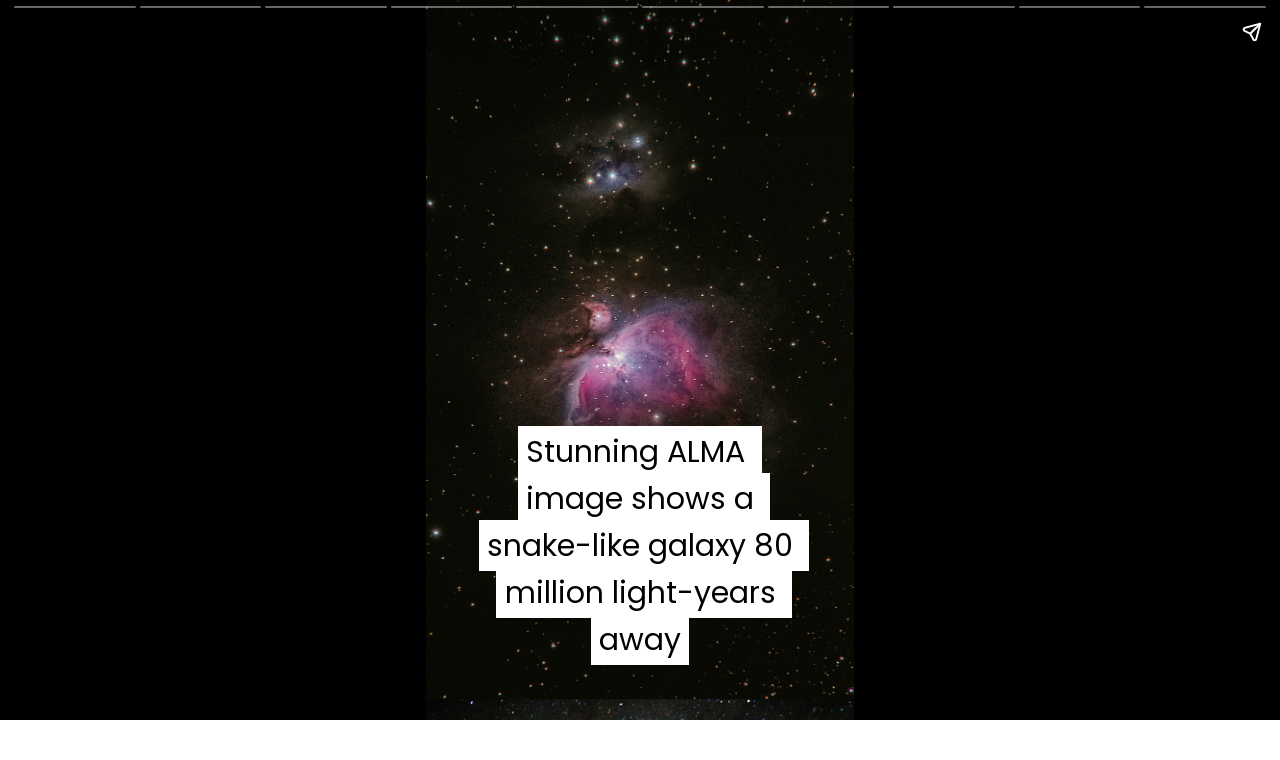

--- FILE ---
content_type: text/html; charset=utf-8
request_url: https://digitalbiriyani.com/web-stories/alma-image-shows-a-snake-like-galaxy-80-million-light-years-away/
body_size: 17296
content:
<!DOCTYPE html>
<html amp="" lang="en-US" transformed="self;v=1" i-amphtml-layout=""><head><meta charset="utf-8"><meta name="viewport" content="width=device-width,minimum-scale=1"><link rel="modulepreload" href="https://cdn.ampproject.org/v0.mjs" as="script" crossorigin="anonymous"><link rel="preconnect" href="https://cdn.ampproject.org"><link rel="preload" as="script" href="https://cdn.ampproject.org/v0/amp-story-1.0.js"><style amp-runtime="" i-amphtml-version="012512221826001">html{overflow-x:hidden!important}html.i-amphtml-fie{height:100%!important;width:100%!important}html:not([amp4ads]),html:not([amp4ads]) body{height:auto!important}html:not([amp4ads]) body{margin:0!important}body{-webkit-text-size-adjust:100%;-moz-text-size-adjust:100%;-ms-text-size-adjust:100%;text-size-adjust:100%}html.i-amphtml-singledoc.i-amphtml-embedded{-ms-touch-action:pan-y pinch-zoom;touch-action:pan-y pinch-zoom}html.i-amphtml-fie>body,html.i-amphtml-singledoc>body{overflow:visible!important}html.i-amphtml-fie:not(.i-amphtml-inabox)>body,html.i-amphtml-singledoc:not(.i-amphtml-inabox)>body{position:relative!important}html.i-amphtml-ios-embed-legacy>body{overflow-x:hidden!important;overflow-y:auto!important;position:absolute!important}html.i-amphtml-ios-embed{overflow-y:auto!important;position:static}#i-amphtml-wrapper{overflow-x:hidden!important;overflow-y:auto!important;position:absolute!important;top:0!important;left:0!important;right:0!important;bottom:0!important;margin:0!important;display:block!important}html.i-amphtml-ios-embed.i-amphtml-ios-overscroll,html.i-amphtml-ios-embed.i-amphtml-ios-overscroll>#i-amphtml-wrapper{-webkit-overflow-scrolling:touch!important}#i-amphtml-wrapper>body{position:relative!important;border-top:1px solid transparent!important}#i-amphtml-wrapper+body{visibility:visible}#i-amphtml-wrapper+body .i-amphtml-lightbox-element,#i-amphtml-wrapper+body[i-amphtml-lightbox]{visibility:hidden}#i-amphtml-wrapper+body[i-amphtml-lightbox] .i-amphtml-lightbox-element{visibility:visible}#i-amphtml-wrapper.i-amphtml-scroll-disabled,.i-amphtml-scroll-disabled{overflow-x:hidden!important;overflow-y:hidden!important}amp-instagram{padding:54px 0px 0px!important;background-color:#fff}amp-iframe iframe{box-sizing:border-box!important}[amp-access][amp-access-hide]{display:none}[subscriptions-dialog],body:not(.i-amphtml-subs-ready) [subscriptions-action],body:not(.i-amphtml-subs-ready) [subscriptions-section]{display:none!important}amp-experiment,amp-live-list>[update]{display:none}amp-list[resizable-children]>.i-amphtml-loading-container.amp-hidden{display:none!important}amp-list [fetch-error],amp-list[load-more] [load-more-button],amp-list[load-more] [load-more-end],amp-list[load-more] [load-more-failed],amp-list[load-more] [load-more-loading]{display:none}amp-list[diffable] div[role=list]{display:block}amp-story-page,amp-story[standalone]{min-height:1px!important;display:block!important;height:100%!important;margin:0!important;padding:0!important;overflow:hidden!important;width:100%!important}amp-story[standalone]{background-color:#000!important;position:relative!important}amp-story-page{background-color:#757575}amp-story .amp-active>div,amp-story .i-amphtml-loader-background{display:none!important}amp-story-page:not(:first-of-type):not([distance]):not([active]){transform:translateY(1000vh)!important}amp-autocomplete{position:relative!important;display:inline-block!important}amp-autocomplete>input,amp-autocomplete>textarea{padding:0.5rem;border:1px solid rgba(0,0,0,.33)}.i-amphtml-autocomplete-results,amp-autocomplete>input,amp-autocomplete>textarea{font-size:1rem;line-height:1.5rem}[amp-fx^=fly-in]{visibility:hidden}amp-script[nodom],amp-script[sandboxed]{position:fixed!important;top:0!important;width:1px!important;height:1px!important;overflow:hidden!important;visibility:hidden}
/*# sourceURL=/css/ampdoc.css*/[hidden]{display:none!important}.i-amphtml-element{display:inline-block}.i-amphtml-blurry-placeholder{transition:opacity 0.3s cubic-bezier(0.0,0.0,0.2,1)!important;pointer-events:none}[layout=nodisplay]:not(.i-amphtml-element){display:none!important}.i-amphtml-layout-fixed,[layout=fixed][width][height]:not(.i-amphtml-layout-fixed){display:inline-block;position:relative}.i-amphtml-layout-responsive,[layout=responsive][width][height]:not(.i-amphtml-layout-responsive),[width][height][heights]:not([layout]):not(.i-amphtml-layout-responsive),[width][height][sizes]:not(img):not([layout]):not(.i-amphtml-layout-responsive){display:block;position:relative}.i-amphtml-layout-intrinsic,[layout=intrinsic][width][height]:not(.i-amphtml-layout-intrinsic){display:inline-block;position:relative;max-width:100%}.i-amphtml-layout-intrinsic .i-amphtml-sizer{max-width:100%}.i-amphtml-intrinsic-sizer{max-width:100%;display:block!important}.i-amphtml-layout-container,.i-amphtml-layout-fixed-height,[layout=container],[layout=fixed-height][height]:not(.i-amphtml-layout-fixed-height){display:block;position:relative}.i-amphtml-layout-fill,.i-amphtml-layout-fill.i-amphtml-notbuilt,[layout=fill]:not(.i-amphtml-layout-fill),body noscript>*{display:block;overflow:hidden!important;position:absolute;top:0;left:0;bottom:0;right:0}body noscript>*{position:absolute!important;width:100%;height:100%;z-index:2}body noscript{display:inline!important}.i-amphtml-layout-flex-item,[layout=flex-item]:not(.i-amphtml-layout-flex-item){display:block;position:relative;-ms-flex:1 1 auto;flex:1 1 auto}.i-amphtml-layout-fluid{position:relative}.i-amphtml-layout-size-defined{overflow:hidden!important}.i-amphtml-layout-awaiting-size{position:absolute!important;top:auto!important;bottom:auto!important}i-amphtml-sizer{display:block!important}@supports (aspect-ratio:1/1){i-amphtml-sizer.i-amphtml-disable-ar{display:none!important}}.i-amphtml-blurry-placeholder,.i-amphtml-fill-content{display:block;height:0;max-height:100%;max-width:100%;min-height:100%;min-width:100%;width:0;margin:auto}.i-amphtml-layout-size-defined .i-amphtml-fill-content{position:absolute;top:0;left:0;bottom:0;right:0}.i-amphtml-replaced-content,.i-amphtml-screen-reader{padding:0!important;border:none!important}.i-amphtml-screen-reader{position:fixed!important;top:0px!important;left:0px!important;width:4px!important;height:4px!important;opacity:0!important;overflow:hidden!important;margin:0!important;display:block!important;visibility:visible!important}.i-amphtml-screen-reader~.i-amphtml-screen-reader{left:8px!important}.i-amphtml-screen-reader~.i-amphtml-screen-reader~.i-amphtml-screen-reader{left:12px!important}.i-amphtml-screen-reader~.i-amphtml-screen-reader~.i-amphtml-screen-reader~.i-amphtml-screen-reader{left:16px!important}.i-amphtml-unresolved{position:relative;overflow:hidden!important}.i-amphtml-select-disabled{-webkit-user-select:none!important;-ms-user-select:none!important;user-select:none!important}.i-amphtml-notbuilt,[layout]:not(.i-amphtml-element),[width][height][heights]:not([layout]):not(.i-amphtml-element),[width][height][sizes]:not(img):not([layout]):not(.i-amphtml-element){position:relative;overflow:hidden!important;color:transparent!important}.i-amphtml-notbuilt:not(.i-amphtml-layout-container)>*,[layout]:not([layout=container]):not(.i-amphtml-element)>*,[width][height][heights]:not([layout]):not(.i-amphtml-element)>*,[width][height][sizes]:not([layout]):not(.i-amphtml-element)>*{display:none}amp-img:not(.i-amphtml-element)[i-amphtml-ssr]>img.i-amphtml-fill-content{display:block}.i-amphtml-notbuilt:not(.i-amphtml-layout-container),[layout]:not([layout=container]):not(.i-amphtml-element),[width][height][heights]:not([layout]):not(.i-amphtml-element),[width][height][sizes]:not(img):not([layout]):not(.i-amphtml-element){color:transparent!important;line-height:0!important}.i-amphtml-ghost{visibility:hidden!important}.i-amphtml-element>[placeholder],[layout]:not(.i-amphtml-element)>[placeholder],[width][height][heights]:not([layout]):not(.i-amphtml-element)>[placeholder],[width][height][sizes]:not([layout]):not(.i-amphtml-element)>[placeholder]{display:block;line-height:normal}.i-amphtml-element>[placeholder].amp-hidden,.i-amphtml-element>[placeholder].hidden{visibility:hidden}.i-amphtml-element:not(.amp-notsupported)>[fallback],.i-amphtml-layout-container>[placeholder].amp-hidden,.i-amphtml-layout-container>[placeholder].hidden{display:none}.i-amphtml-layout-size-defined>[fallback],.i-amphtml-layout-size-defined>[placeholder]{position:absolute!important;top:0!important;left:0!important;right:0!important;bottom:0!important;z-index:1}amp-img[i-amphtml-ssr]:not(.i-amphtml-element)>[placeholder]{z-index:auto}.i-amphtml-notbuilt>[placeholder]{display:block!important}.i-amphtml-hidden-by-media-query{display:none!important}.i-amphtml-element-error{background:red!important;color:#fff!important;position:relative!important}.i-amphtml-element-error:before{content:attr(error-message)}i-amp-scroll-container,i-amphtml-scroll-container{position:absolute;top:0;left:0;right:0;bottom:0;display:block}i-amp-scroll-container.amp-active,i-amphtml-scroll-container.amp-active{overflow:auto;-webkit-overflow-scrolling:touch}.i-amphtml-loading-container{display:block!important;pointer-events:none;z-index:1}.i-amphtml-notbuilt>.i-amphtml-loading-container{display:block!important}.i-amphtml-loading-container.amp-hidden{visibility:hidden}.i-amphtml-element>[overflow]{cursor:pointer;position:relative;z-index:2;visibility:hidden;display:initial;line-height:normal}.i-amphtml-layout-size-defined>[overflow]{position:absolute}.i-amphtml-element>[overflow].amp-visible{visibility:visible}template{display:none!important}.amp-border-box,.amp-border-box *,.amp-border-box :after,.amp-border-box :before{box-sizing:border-box}amp-pixel{display:none!important}amp-analytics,amp-auto-ads,amp-story-auto-ads{position:fixed!important;top:0!important;width:1px!important;height:1px!important;overflow:hidden!important;visibility:hidden}amp-story{visibility:hidden!important}html.i-amphtml-fie>amp-analytics{position:initial!important}[visible-when-invalid]:not(.visible),form [submit-error],form [submit-success],form [submitting]{display:none}amp-accordion{display:block!important}@media (min-width:1px){:where(amp-accordion>section)>:first-child{margin:0;background-color:#efefef;padding-right:20px;border:1px solid #dfdfdf}:where(amp-accordion>section)>:last-child{margin:0}}amp-accordion>section{float:none!important}amp-accordion>section>*{float:none!important;display:block!important;overflow:hidden!important;position:relative!important}amp-accordion,amp-accordion>section{margin:0}amp-accordion:not(.i-amphtml-built)>section>:last-child{display:none!important}amp-accordion:not(.i-amphtml-built)>section[expanded]>:last-child{display:block!important}
/*# sourceURL=/css/ampshared.css*/</style><meta name="amp-story-generator-name" content="Web Stories for WordPress"><meta name="amp-story-generator-version" content="1.42.0"><meta name="description" content="Stunning ALMA image shows a snake-like galaxy 80 million light-years away"><meta name="robots" content="index, follow, max-snippet:-1, max-video-preview:-1, max-image-preview:large"><meta property="og:locale" content="en_US"><meta property="og:type" content="article"><meta property="og:title" content="ALMA image shows a snake-like galaxy 80 million light-years away - DiGiTAL BiRYANi"><meta property="og:description" content="Stunning ALMA image shows a snake-like galaxy 80 million light-years away"><meta property="og:url" content="https://digitalbiriyani.com/web-stories/alma-image-shows-a-snake-like-galaxy-80-million-light-years-away/"><meta property="og:site_name" content="DiGiTAL BiRYANi"><meta property="article:author" content="https://www.facebook.com/DigitalChefYash"><meta property="og:updated_time" content="2022-06-16T20:28:21-05:00"><meta property="og:image" content="https://digitalbiriyani.com/wp-content/uploads/2022/06/cropped-VXAPPfRYamoFXjh2RUAKNb-970-80.jpg.webp"><meta property="og:image:secure_url" content="https://digitalbiriyani.com/wp-content/uploads/2022/06/cropped-VXAPPfRYamoFXjh2RUAKNb-970-80.jpg.webp"><meta property="og:image:width" content="640"><meta property="og:image:height" content="853"><meta property="og:image:alt" content="cropped-VXAPPfRYamoFXjh2RUAKNb-970-80.jpg.webp"><meta property="og:image:type" content="image/webp"><meta property="article:published_time" content="2022-06-16T20:09:17-05:00"><meta property="article:modified_time" content="2022-06-16T20:28:21-05:00"><meta name="twitter:card" content="summary_large_image"><meta name="twitter:title" content="ALMA image shows a snake-like galaxy 80 million light-years away - DiGiTAL BiRYANi"><meta name="twitter:description" content="Stunning ALMA image shows a snake-like galaxy 80 million light-years away"><meta name="twitter:creator" content="@DigitalChefYash"><meta name="twitter:image" content="https://digitalbiriyani.com/wp-content/uploads/2022/06/cropped-VXAPPfRYamoFXjh2RUAKNb-970-80.jpg.webp"><meta name="generator" content="WordPress 6.9"><meta property="og:type" content="article"><meta property="og:title" content="ALMA image shows a snake-like galaxy 80 million light-years away"><meta property="og:url" content="https://digitalbiriyani.com/web-stories/alma-image-shows-a-snake-like-galaxy-80-million-light-years-away/"><meta property="og:description" content="Stunning ALMA image shows a snake-like galaxy 80 million light-years away"><meta property="article:published_time" content="2022-06-16T14:39:17+00:00"><meta property="article:modified_time" content="2022-06-16T14:58:21+00:00"><meta property="og:site_name" content="DiGiTAL BiRYANi"><meta property="og:image" content="https://digitalbiriyani.com/wp-content/uploads/2022/06/cropped-VXAPPfRYamoFXjh2RUAKNb-970-80.jpg.webp"><meta property="og:image:width" content="640"><meta property="og:image:height" content="853"><meta property="og:image:alt" content="cropped-VXAPPfRYamoFXjh2RUAKNb-970-80.jpg.webp"><meta property="og:locale" content="en_US"><meta name="msapplication-TileImage" content="https://digitalbiriyani.com/wp-content/uploads/2020/09/cropped-DB-510-270x270.png"><link rel="preconnect" href="https://fonts.gstatic.com" crossorigin=""><link rel="dns-prefetch" href="https://fonts.gstatic.com"><link href="https://images.unsplash.com/photo-1516339901601-2e1b62dc0c45?ixid=MnwxMzcxOTN8MHwxfHNlYXJjaHw0fHxzcGFjZXxlbnwwfHx8fDE2NTA5NTM0ODY&amp;ixlib=rb-1.2.1&amp;fm=jpg&amp;w=4041&amp;h=6324&amp;fit=max" rel="preload" as="image"><link rel="dns-prefetch" href="//www.googletagmanager.com"><link rel="preconnect" href="//c0.wp.com"><link rel="preconnect" href="https://fonts.gstatic.com/" crossorigin=""><script async="" src="https://cdn.ampproject.org/v0.mjs" type="module" crossorigin="anonymous"></script><script async nomodule src="https://cdn.ampproject.org/v0.js" crossorigin="anonymous"></script><script async="" src="https://cdn.ampproject.org/v0/amp-story-1.0.mjs" custom-element="amp-story" type="module" crossorigin="anonymous"></script><script async nomodule src="https://cdn.ampproject.org/v0/amp-story-1.0.js" crossorigin="anonymous" custom-element="amp-story"></script><script src="https://cdn.ampproject.org/v0/amp-analytics-0.1.mjs" async="" custom-element="amp-analytics" type="module" crossorigin="anonymous"></script><script async nomodule src="https://cdn.ampproject.org/v0/amp-analytics-0.1.js" crossorigin="anonymous" custom-element="amp-analytics"></script><script src="https://cdn.ampproject.org/v0/amp-story-auto-ads-0.1.mjs" async="" custom-element="amp-story-auto-ads" type="module" crossorigin="anonymous"></script><script async nomodule src="https://cdn.ampproject.org/v0/amp-story-auto-ads-0.1.js" crossorigin="anonymous" custom-element="amp-story-auto-ads"></script><link rel="icon" href="https://digitalbiriyani.com/wp-content/uploads/2020/09/cropped-DB-510-32x32.png" sizes="32x32"><link rel="icon" href="https://digitalbiriyani.com/wp-content/uploads/2020/09/cropped-DB-510-192x192.png" sizes="192x192"><link href="https://fonts.googleapis.com/css2?display=swap&amp;family=Poppins&amp;family=Roboto%3Awght%40700" rel="stylesheet"><style amp-custom="">h1,h2,h3{font-weight:normal}amp-story-page{background-color:#131516}amp-story-grid-layer{overflow:visible}@media (max-aspect-ratio: 9 / 16){@media (min-aspect-ratio: 320 / 678){amp-story-grid-layer.grid-layer{margin-top:calc(( 100% / .5625 - 100% / .66666666666667 ) / 2)}}}.page-fullbleed-area{position:absolute;overflow:hidden;width:100%;left:0;height:calc(1.1851851851852 * 100%);top:calc(( 1 - 1.1851851851852 ) * 100% / 2)}.page-safe-area{overflow:visible;position:absolute;top:0;bottom:0;left:0;right:0;width:100%;height:calc(.84375 * 100%);margin:auto 0}.mask{position:absolute;overflow:hidden}.fill{position:absolute;top:0;left:0;right:0;bottom:0;margin:0}@media (prefers-reduced-motion: no-preference){.animation-wrapper{opacity:var(--initial-opacity);transform:var(--initial-transform)}}._4dc4d24{background-color:#26260c}._6120891{position:absolute;pointer-events:none;left:0;top:-9.25926%;width:100%;height:118.51852%;opacity:1}._89d52dd{pointer-events:initial;width:100%;height:100%;display:block;position:absolute;top:0;left:0;z-index:0}._8c3a22f{position:absolute;width:113.59899%;height:100%;left:-6.79949%;top:0%}._9c2f5ce{position:absolute;pointer-events:none;left:11.40777%;top:60.35599%;width:75.24272%;height:30.09709%;opacity:1}._48f1b66{white-space:pre-wrap;overflow-wrap:break-word;word-break:break-word;margin:0;font-family:"Poppins",sans-serif;font-size:.469256em;line-height:calc(1.3em + .27586221593331em);text-align:center;padding:0;color:#000;background-color:#fff;background:none}._df52523{display:block;position:relative;left:0;top:0;margin:.46774193548387% 0;-webkit-box-decoration-break:clone;box-decoration-break:clone}._b6a28eb{background-color:#fff;-webkit-box-decoration-break:clone;box-decoration-break:clone;position:relative;padding:1.2903225806452% 2.5806451612903%;text-align:center;border-radius:0px 0px 0px 0px;color:transparent}._0880f3b{white-space:pre-wrap;overflow-wrap:break-word;word-break:break-word;margin:0;font-family:"Poppins",sans-serif;font-size:.469256em;line-height:calc(1.3em + .27586221593331em);text-align:center;padding:0;color:#000;background-color:#fff;background:none;position:absolute;top:0;left:0;right:0}._7085a0a{background-color:#fff;-webkit-box-decoration-break:clone;box-decoration-break:clone;position:relative;padding:1.2903225806452% 2.5806451612903%;text-align:center;border-radius:0px 0px 0px 0px;background:none}._8fbb749{background-color:#262640}._254c3af{width:100%;height:100%;display:block;position:absolute;top:0;left:0}._411385a{position:absolute;width:118.51852%;height:100%;left:-9.25926%;top:0%}._cd63487{position:absolute;pointer-events:none;left:53.15534%;top:86.08414%;width:.24272%;height:2.26537%;opacity:1}._099dc43{background-color:#000;will-change:transform}._36691c4{position:absolute;pointer-events:none;left:5.58252%;top:54.36893%;width:88.59223%;height:41.74757%;opacity:1}._53c1939{white-space:pre-wrap;overflow-wrap:break-word;word-break:break-word;margin:0;font-family:"Poppins",sans-serif;font-size:.355987em;line-height:calc(1.3em + .36363687438024em);text-align:center;padding:0;color:#000;background-color:#fff;background:none}._11e05df{display:block;position:relative;left:0;top:0;margin:.3013698630137% 0;-webkit-box-decoration-break:clone;box-decoration-break:clone}._255f469{background-color:#fff;-webkit-box-decoration-break:clone;box-decoration-break:clone;position:relative;padding:1.0958904109589% 2.1917808219178%;text-align:center;border-radius:0px 0px 0px 0px;color:transparent}._d7f0536{white-space:pre-wrap;overflow-wrap:break-word;word-break:break-word;margin:0;font-family:"Poppins",sans-serif;font-size:.355987em;line-height:calc(1.3em + .36363687438024em);text-align:center;padding:0;color:#000;background-color:#fff;background:none;position:absolute;top:0;left:0;right:0}._0ffcc42{background-color:#fff;-webkit-box-decoration-break:clone;box-decoration-break:clone;position:relative;padding:1.0958904109589% 2.1917808219178%;text-align:center;border-radius:0px 0px 0px 0px;background:none}._7716724{background-color:#262626}._a67c0a9{position:absolute;width:267.70544%;height:100%;left:-83.85272%;top:0%}._957edd9{position:absolute;pointer-events:none;left:5.82524%;top:61.32686%;width:88.1068%;height:33.33333%;opacity:1}._0ab58f0{white-space:pre-wrap;overflow-wrap:break-word;word-break:break-word;margin:0;font-family:"Poppins",sans-serif;font-size:.404531em;line-height:calc(1.3em + .32000019775988em);text-align:center;padding:0;color:#000;background-color:#fff;background:none}._c9a8424{display:block;position:relative;left:0;top:0;margin:.34435261707989% 0;-webkit-box-decoration-break:clone;box-decoration-break:clone}._8eea952{background-color:#fff;-webkit-box-decoration-break:clone;box-decoration-break:clone;position:relative;padding:1.1019283746556% 2.2038567493113%;text-align:center;border-radius:0px 0px 0px 0px;color:transparent}._c4d195b{white-space:pre-wrap;overflow-wrap:break-word;word-break:break-word;margin:0;font-family:"Poppins",sans-serif;font-size:.404531em;line-height:calc(1.3em + .32000019775988em);text-align:center;padding:0;color:#000;background-color:#fff;background:none;position:absolute;top:0;left:0;right:0}._6aac4ef{background-color:#fff;-webkit-box-decoration-break:clone;box-decoration-break:clone;position:relative;padding:1.1019283746556% 2.2038567493113%;text-align:center;border-radius:0px 0px 0px 0px;background:none}._7ecc767{background-color:#d9d9d9}._56feb11{position:absolute;width:266.60385%;height:100%;left:-83.30193%;top:0%}._79258b7{position:absolute;pointer-events:none;left:5.33981%;top:66.01942%;width:88.1068%;height:16.18123%;opacity:1}._5d7680e{white-space:pre-wrap;overflow-wrap:break-word;word-break:break-word;margin:.34435261707989% 0;font-family:"Poppins",sans-serif;font-size:.404531em;line-height:1.3;text-align:center;padding:0;color:#000}._88f9fb7{position:absolute;pointer-events:none;left:5.58252%;top:17.1521%;width:87.86408%;height:37.70227%;opacity:1}._00717f1{position:absolute;width:118.92135%;height:100%;left:-9.46067%;top:0%}._509dcd4{background-color:#0c2626}._a425e46{position:absolute;pointer-events:none;left:5.58252%;top:50.16181%;width:88.59223%;height:40.29126%;opacity:1}._b89e58f{white-space:pre-wrap;overflow-wrap:break-word;word-break:break-word;margin:0;font-family:"Poppins",sans-serif;font-size:.339806em;line-height:calc(1.3em + .38095266122435em);text-align:center;padding:0;color:#000;background-color:#fff;background:none}._2bb8e62{display:block;position:relative;left:0;top:0;margin:.28767123287671% 0;-webkit-box-decoration-break:clone;box-decoration-break:clone}._0e70143{white-space:pre-wrap;overflow-wrap:break-word;word-break:break-word;margin:0;font-family:"Poppins",sans-serif;font-size:.339806em;line-height:calc(1.3em + .38095266122435em);text-align:center;padding:0;color:#000;background-color:#fff;background:none;position:absolute;top:0;left:0;right:0}._8c8b384{position:absolute;pointer-events:none;left:5.82524%;top:54.85437%;width:88.59223%;height:40.29126%;opacity:1}._d65eba0{background-color:#260c26}._a0c7ad2{position:absolute;width:266.66667%;height:100%;left:-83.33334%;top:0%}._ad42ce4{position:absolute;pointer-events:none;left:2.18447%;top:55.01618%;width:94.66019%;height:33.33333%;opacity:1}._0655c8c{display:block;position:relative;left:0;top:0;margin:.32051282051282% 0;-webkit-box-decoration-break:clone;box-decoration-break:clone}._e4d457f{background-color:#fff;-webkit-box-decoration-break:clone;box-decoration-break:clone;position:relative;padding:1.025641025641% 2.0512820512821%;text-align:center;border-radius:0px 0px 0px 0px;color:transparent}._9d38159{background-color:#fff;-webkit-box-decoration-break:clone;box-decoration-break:clone;position:relative;padding:1.025641025641% 2.0512820512821%;text-align:center;border-radius:0px 0px 0px 0px;background:none}._1020619{background-color:#260c59}._e727069{position:absolute;width:268.19363%;height:100%;left:-93.54126%;top:0%}._0d4064a{position:absolute;pointer-events:none;left:5.58252%;top:55.50162%;width:88.59223%;height:31.06796%;opacity:1}._60f2536{white-space:pre-wrap;overflow-wrap:break-word;word-break:break-word;margin:0;font-family:"Poppins",sans-serif;font-size:.372168em;line-height:calc(1.3em + .34782678790224em);text-align:center;padding:0;color:#000;background-color:#fff;background:none}._678d246{display:block;position:relative;left:0;top:0;margin:.31506849315068% 0;-webkit-box-decoration-break:clone;box-decoration-break:clone}._3d990e3{white-space:pre-wrap;overflow-wrap:break-word;word-break:break-word;margin:0;font-family:"Poppins",sans-serif;font-size:.372168em;line-height:calc(1.3em + .34782678790224em);text-align:center;padding:0;color:#000;background-color:#fff;background:none;position:absolute;top:0;left:0;right:0}._4fa51a9{background-color:#0c2659}._c2e3a0f{position:absolute;width:260.39736%;height:100%;left:-80.19868%;top:0%}._dfb2e10{position:absolute;pointer-events:none;left:6.06796%;top:53.8835%;width:88.59223%;height:37.05502%;opacity:1}._d81be3e{background-color:#c0c0c0}._38a8c65{position:absolute;width:266.66667%;height:100%;left:-57.77778%;top:0%}._bba3800{position:absolute;pointer-events:none;left:31.5534%;top:72.97735%;width:33.25243%;height:11.65049%;transform:rotate(89deg);opacity:1}._25a5434{display:block;position:absolute;top:0;height:100%;width:auto}._2c3c140{position:absolute;pointer-events:none;left:23.30097%;top:24.59547%;width:49.51456%;height:42.88026%;opacity:1}._15bb9a5{pointer-events:initial;width:100%;height:100%;display:block;position:absolute;top:0;left:0;z-index:0;border-radius:.98039215686275% .98039215686275% .98039215686275% .98039215686275%/.75471698113208% .75471698113208% .75471698113208% .75471698113208%;background-clip:content-box;background-color:#fff599}._9426a2a{white-space:pre-wrap;overflow-wrap:break-word;word-break:break-word;margin:-.15992647058823% 0;font-family:"Roboto",sans-serif;font-size:.582524em;line-height:1.19;text-align:center;padding:1.9607843137255% 3.921568627451%;color:#000}._47e5cc9{font-weight:700}

/*# sourceURL=amp-custom.css */</style><link rel="alternate" type="application/rss+xml" title="DiGiTAL BiRYANi » Feed" href="https://digitalbiriyani.com/feed/"><link rel="alternate" type="application/rss+xml" title="DiGiTAL BiRYANi » Comments Feed" href="https://digitalbiriyani.com/comments/feed/"><link rel="alternate" type="application/rss+xml" title="DiGiTAL BiRYANi » Stories Feed" href="https://digitalbiriyani.com/web-stories/feed/"><title>ALMA image shows a snake-like galaxy 80 million light-years away - DiGiTAL BiRYANi</title><link rel="canonical" href="https://digitalbiriyani.com/web-stories/alma-image-shows-a-snake-like-galaxy-80-million-light-years-away/"><script type="application/ld+json" class="rank-math-schema">{"@context":"https://schema.org","@graph":[{"@type":["Person","Organization"],"@id":"https://digitalbiriyani.com/#person","name":"Yash Patel","logo":{"@type":"ImageObject","@id":"https://digitalbiriyani.com/#logo","url":"https://digitalbiriyani.com/wp-content/uploads/2021/12/cropped-db_insta-1-96x96.jpg","width":"96","height":"96"},"image":{"@type":"ImageObject","@id":"https://digitalbiriyani.com/#logo","url":"https://digitalbiriyani.com/wp-content/uploads/2020/11/DB-04-01.png","contentUrl":"https://digitalbiriyani.com/wp-content/uploads/2020/11/DB-04-01.png","caption":"Yash Patel","inLanguage":"en-US","width":"1370","height":"1211"}},{"@type":"WebSite","@id":"https://digitalbiriyani.com/#website","url":"https://digitalbiriyani.com","name":"Yash Patel","publisher":{"@id":"https://digitalbiriyani.com/#person"},"inLanguage":"en-US"},{"@type":"ImageObject","@id":"https://digitalbiriyani.com/wp-content/uploads/2022/06/cropped-VXAPPfRYamoFXjh2RUAKNb-970-80.jpg.webp","url":"https://digitalbiriyani.com/wp-content/uploads/2022/06/cropped-VXAPPfRYamoFXjh2RUAKNb-970-80.jpg.webp","width":"640","height":"853","caption":"cropped-VXAPPfRYamoFXjh2RUAKNb-970-80.jpg.webp","inLanguage":"en-US"},{"@type":"WebPage","@id":"https://digitalbiriyani.com/web-stories/alma-image-shows-a-snake-like-galaxy-80-million-light-years-away/#webpage","url":"https://digitalbiriyani.com/web-stories/alma-image-shows-a-snake-like-galaxy-80-million-light-years-away/","name":"ALMA image shows a snake-like galaxy 80 million light-years away - DiGiTAL BiRYANi","datePublished":"2022-06-16T20:09:17-05:00","dateModified":"2022-06-16T20:28:21-05:00","isPartOf":{"@id":"https://digitalbiriyani.com/#website"},"primaryImageOfPage":{"@id":"https://digitalbiriyani.com/wp-content/uploads/2022/06/cropped-VXAPPfRYamoFXjh2RUAKNb-970-80.jpg.webp"},"inLanguage":"en-US"},{"@type":"Person","@id":"https://digitalbiriyani.com/author/yash-patel/","name":"Yash Patel","url":"https://digitalbiriyani.com/author/yash-patel/","image":{"@type":"ImageObject","@id":"https://secure.gravatar.com/avatar/5dee3629073cf911f907b5ea8026d54254e51b36aa47cc43bcc0b27f29f4cec5?s=96&amp;d=mm&amp;r=g","url":"https://secure.gravatar.com/avatar/5dee3629073cf911f907b5ea8026d54254e51b36aa47cc43bcc0b27f29f4cec5?s=96&amp;d=mm&amp;r=g","caption":"Yash Patel","inLanguage":"en-US"},"sameAs":["https://yashkpatel.wordpress.com/","https://www.facebook.com/DigitalChefYash","https://twitter.com/DigitalChefYash"]},{"@type":"Article","headline":"ALMA image shows a snake-like galaxy 80 million light-years away - DiGiTAL BiRYANi","datePublished":"2022-06-16T20:09:17-05:00","dateModified":"2022-06-16T20:28:21-05:00","author":{"@id":"https://digitalbiriyani.com/author/yash-patel/","name":"Yash Patel"},"publisher":{"@id":"https://digitalbiriyani.com/#person"},"description":"Stunning ALMA image shows a snake-like galaxy 80 million light-years away","name":"ALMA image shows a snake-like galaxy 80 million light-years away - DiGiTAL BiRYANi","@id":"https://digitalbiriyani.com/web-stories/alma-image-shows-a-snake-like-galaxy-80-million-light-years-away/#richSnippet","isPartOf":{"@id":"https://digitalbiriyani.com/web-stories/alma-image-shows-a-snake-like-galaxy-80-million-light-years-away/#webpage"},"image":{"@id":"https://digitalbiriyani.com/wp-content/uploads/2022/06/cropped-VXAPPfRYamoFXjh2RUAKNb-970-80.jpg.webp"},"inLanguage":"en-US","mainEntityOfPage":{"@id":"https://digitalbiriyani.com/web-stories/alma-image-shows-a-snake-like-galaxy-80-million-light-years-away/#webpage"}}]}</script><link rel="https://api.w.org/" href="https://digitalbiriyani.com/wp-json/"><link rel="alternate" title="JSON" type="application/json" href="https://digitalbiriyani.com/wp-json/web-stories/v1/web-story/6279"><link rel="EditURI" type="application/rsd+xml" title="RSD" href="https://digitalbiriyani.com/xmlrpc.php?rsd"><link rel="prev" title="NASA images shows how Mars is becoming a junkyard" href="https://digitalbiriyani.com/web-stories/nasa-images-shows-how-mars-is-becoming-a-junkyard/"><link rel="next" title="The Walkman Is Coming Back As A High-End Product" href="https://digitalbiriyani.com/web-stories/sony-walkman-is-coming-back-as-high-end-product/"><link rel="shortlink" href="https://digitalbiriyani.com/?p=6279"><link rel="alternate" title="oEmbed (JSON)" type="application/json+oembed" href="https://digitalbiriyani.com/wp-json/oembed/1.0/embed?url=https%3A%2F%2Fdigitalbiriyani.com%2Fweb-stories%2Falma-image-shows-a-snake-like-galaxy-80-million-light-years-away%2F"><link rel="alternate" title="oEmbed (XML)" type="text/xml+oembed" href="https://digitalbiriyani.com/wp-json/oembed/1.0/embed?url=https%3A%2F%2Fdigitalbiriyani.com%2Fweb-stories%2Falma-image-shows-a-snake-like-galaxy-80-million-light-years-away%2F&amp;format=xml"><link rel="apple-touch-icon" href="https://digitalbiriyani.com/wp-content/uploads/2020/09/cropped-DB-510-180x180.png"><script amp-onerror="">document.querySelector("script[src*='/v0.js']").onerror=function(){document.querySelector('style[amp-boilerplate]').textContent=''}</script><style amp-boilerplate="">body{-webkit-animation:-amp-start 8s steps(1,end) 0s 1 normal both;-moz-animation:-amp-start 8s steps(1,end) 0s 1 normal both;-ms-animation:-amp-start 8s steps(1,end) 0s 1 normal both;animation:-amp-start 8s steps(1,end) 0s 1 normal both}@-webkit-keyframes -amp-start{from{visibility:hidden}to{visibility:visible}}@-moz-keyframes -amp-start{from{visibility:hidden}to{visibility:visible}}@-ms-keyframes -amp-start{from{visibility:hidden}to{visibility:visible}}@-o-keyframes -amp-start{from{visibility:hidden}to{visibility:visible}}@keyframes -amp-start{from{visibility:hidden}to{visibility:visible}}</style><noscript><style amp-boilerplate="">body{-webkit-animation:none;-moz-animation:none;-ms-animation:none;animation:none}</style></noscript><link rel="stylesheet" amp-extension="amp-story" href="https://cdn.ampproject.org/v0/amp-story-1.0.css"><script amp-story-dvh-polyfill="">"use strict";if(!self.CSS||!CSS.supports||!CSS.supports("height:1dvh")){function e(){document.documentElement.style.setProperty("--story-dvh",innerHeight/100+"px","important")}addEventListener("resize",e,{passive:!0}),e()}</script></head><body><amp-story standalone="" publisher="DiGiTAL BiRYANi" publisher-logo-src="https://digitalbiriyani.com/wp-content/uploads/2021/12/cropped-db_insta-1.jpg" title="ALMA image shows a snake-like galaxy 80 million light-years away" poster-portrait-src="https://digitalbiriyani.com/wp-content/uploads/2022/06/cropped-VXAPPfRYamoFXjh2RUAKNb-970-80.jpg-640x853.webp" class="i-amphtml-layout-container" i-amphtml-layout="container"><amp-story-page id="e644d79a-a0af-47f7-9c0d-b8038568e15a" auto-advance-after="12s" class="i-amphtml-layout-container" i-amphtml-layout="container"><amp-story-grid-layer template="vertical" aspect-ratio="412:618" class="grid-layer i-amphtml-layout-container" i-amphtml-layout="container" style="--aspect-ratio:412/618;"><div class="_4dc4d24 page-fullbleed-area"><div class="page-safe-area"><div class="_6120891"><div class="_89d52dd mask" id="el-c90a6aad-4520-4fd7-ba62-56cb6ad02ee2"><div data-leaf-element="true" class="_8c3a22f"><amp-img layout="fill" src="https://images.unsplash.com/photo-1516339901601-2e1b62dc0c45?ixid=MnwxMzcxOTN8MHwxfHNlYXJjaHw0fHxzcGFjZXxlbnwwfHx8fDE2NTA5NTM0ODY&amp;ixlib=rb-1.2.1&amp;fm=jpg&amp;w=4041&amp;h=6324&amp;fit=max" alt="the heavens" srcset="https://images.unsplash.com/photo-1516339901601-2e1b62dc0c45?ixid=MnwxMzcxOTN8MHwxfHNlYXJjaHw0fHxzcGFjZXxlbnwwfHx8fDE2NTA5NTM0ODY&amp;ixlib=rb-1.2.1&amp;fm=jpg&amp;w=4041&amp;h=6324&amp;fit=max 4041w, https://images.unsplash.com/photo-1516339901601-2e1b62dc0c45?ixid=MnwxMzcxOTN8MHwxfHNlYXJjaHw0fHxzcGFjZXxlbnwwfHx8fDE2NTA5NTM0ODY&amp;ixlib=rb-1.2.1&amp;fm=jpg&amp;w=3232&amp;h=5058&amp;fit=max 3232w, https://images.unsplash.com/photo-1516339901601-2e1b62dc0c45?ixid=MnwxMzcxOTN8MHwxfHNlYXJjaHw0fHxzcGFjZXxlbnwwfHx8fDE2NTA5NTM0ODY&amp;ixlib=rb-1.2.1&amp;fm=jpg&amp;w=2424&amp;h=3793&amp;fit=max 2424w, https://images.unsplash.com/photo-1516339901601-2e1b62dc0c45?ixid=MnwxMzcxOTN8MHwxfHNlYXJjaHw0fHxzcGFjZXxlbnwwfHx8fDE2NTA5NTM0ODY&amp;ixlib=rb-1.2.1&amp;fm=jpg&amp;w=1616&amp;h=2529&amp;fit=max 1616w, https://images.unsplash.com/photo-1516339901601-2e1b62dc0c45?ixid=MnwxMzcxOTN8MHwxfHNlYXJjaHw0fHxzcGFjZXxlbnwwfHx8fDE2NTA5NTM0ODY&amp;ixlib=rb-1.2.1&amp;fm=jpg&amp;w=808&amp;h=1264&amp;fit=max 808w, https://images.unsplash.com/photo-1516339901601-2e1b62dc0c45?ixid=MnwxMzcxOTN8MHwxfHNlYXJjaHw0fHxzcGFjZXxlbnwwfHx8fDE2NTA5NTM0ODY&amp;ixlib=rb-1.2.1&amp;fm=jpg&amp;w=340&amp;h=532&amp;fit=max 340w" sizes="(min-width: 1024px) 51vh, 114vw" disable-inline-width="true" class="i-amphtml-layout-fill i-amphtml-layout-size-defined" i-amphtml-layout="fill"></amp-img></div></div></div></div></div></amp-story-grid-layer><amp-story-grid-layer template="vertical" aspect-ratio="412:618" class="grid-layer i-amphtml-layout-container" i-amphtml-layout="container" style="--aspect-ratio:412/618;"><div class="page-fullbleed-area"><div class="page-safe-area"><div class="_9c2f5ce"><div id="el-1fe4a1f7-95fc-4a80-9f94-7cb250ebc79e" class="_89d52dd"><h2 class="_48f1b66 fill text-wrapper"><span class="_df52523"><span class="_b6a28eb">Stunning ALMA image shows a snake-like galaxy 80 million light-years away</span></span></h2><h2 class="_0880f3b fill text-wrapper" aria-hidden="true"><span class="_df52523"><span class="_7085a0a">Stunning ALMA image shows a snake-like galaxy 80 million light-years away</span></span></h2></div></div></div></div></amp-story-grid-layer></amp-story-page><amp-story-page id="16005a31-bc9a-4c1b-8f6e-1644e07205a3" auto-advance-after="12s" class="i-amphtml-layout-container" i-amphtml-layout="container"><amp-story-animation layout="nodisplay" trigger="visibility" class="i-amphtml-layout-nodisplay" hidden="hidden" i-amphtml-layout="nodisplay"><script type="application/json">[{"selector":"#anim-3f35fa84-6fa2-498e-bca3-ad4d51c5c0c6 [data-leaf-element=\"true\"]","keyframes":{"transform":["translate3d(7.812499744007886%, 0, 0) translate(25%, 0%) scale(1.5)","translate3d(0%, 0, 0) translate(0%, 0%) scale(1)"]},"delay":0,"duration":5000,"easing":"cubic-bezier(.14,.34,.47,.9)","fill":"forwards"}]</script></amp-story-animation><amp-story-grid-layer template="vertical" aspect-ratio="412:618" class="grid-layer i-amphtml-layout-container" i-amphtml-layout="container" style="--aspect-ratio:412/618;"><div class="_8fbb749 page-fullbleed-area"><div class="page-safe-area"><div class="_6120891"><div id="anim-3f35fa84-6fa2-498e-bca3-ad4d51c5c0c6" class="_254c3af animation-wrapper"><div class="_89d52dd mask" id="el-9d1ff522-0fca-4f26-9fbf-a00133bf3275"><div data-leaf-element="true" class="_411385a"><amp-img layout="fill" src="https://images.unsplash.com/photo-1535635790206-6960f6eaacff?ixid=MnwxMzcxOTN8MHwxfHNlYXJjaHwzfHxzdGFyZ2F6aW5nfGVufDB8fHx8MTY1NTI3NTM5Mg&amp;ixlib=rb-1.2.1&amp;fm=jpg&amp;w=3648&amp;h=5472&amp;fit=max" alt="silhouette of two person standing under Milky Way sky during nighttime" srcset="https://images.unsplash.com/photo-1535635790206-6960f6eaacff?ixid=MnwxMzcxOTN8MHwxfHNlYXJjaHwzfHxzdGFyZ2F6aW5nfGVufDB8fHx8MTY1NTI3NTM5Mg&amp;ixlib=rb-1.2.1&amp;fm=jpg&amp;w=3648&amp;h=5472&amp;fit=max 3648w, https://images.unsplash.com/photo-1535635790206-6960f6eaacff?ixid=MnwxMzcxOTN8MHwxfHNlYXJjaHwzfHxzdGFyZ2F6aW5nfGVufDB8fHx8MTY1NTI3NTM5Mg&amp;ixlib=rb-1.2.1&amp;fm=jpg&amp;w=2918&amp;h=4377&amp;fit=max 2918w, https://images.unsplash.com/photo-1535635790206-6960f6eaacff?ixid=MnwxMzcxOTN8MHwxfHNlYXJjaHwzfHxzdGFyZ2F6aW5nfGVufDB8fHx8MTY1NTI3NTM5Mg&amp;ixlib=rb-1.2.1&amp;fm=jpg&amp;w=2188&amp;h=3282&amp;fit=max 2188w, https://images.unsplash.com/photo-1535635790206-6960f6eaacff?ixid=MnwxMzcxOTN8MHwxfHNlYXJjaHwzfHxzdGFyZ2F6aW5nfGVufDB8fHx8MTY1NTI3NTM5Mg&amp;ixlib=rb-1.2.1&amp;fm=jpg&amp;w=1459&amp;h=2189&amp;fit=max 1459w, https://images.unsplash.com/photo-1535635790206-6960f6eaacff?ixid=MnwxMzcxOTN8MHwxfHNlYXJjaHwzfHxzdGFyZ2F6aW5nfGVufDB8fHx8MTY1NTI3NTM5Mg&amp;ixlib=rb-1.2.1&amp;fm=jpg&amp;w=729&amp;h=1094&amp;fit=max 729w, https://images.unsplash.com/photo-1535635790206-6960f6eaacff?ixid=MnwxMzcxOTN8MHwxfHNlYXJjaHwzfHxzdGFyZ2F6aW5nfGVufDB8fHx8MTY1NTI3NTM5Mg&amp;ixlib=rb-1.2.1&amp;fm=jpg&amp;w=340&amp;h=510&amp;fit=max 340w" sizes="(min-width: 1024px) 53vh, 119vw" disable-inline-width="true" class="i-amphtml-layout-fill i-amphtml-layout-size-defined" i-amphtml-layout="fill"></amp-img></div></div></div></div></div></div></amp-story-grid-layer><amp-story-grid-layer template="vertical" aspect-ratio="412:618" class="grid-layer i-amphtml-layout-container" i-amphtml-layout="container" style="--aspect-ratio:412/618;"><div class="page-fullbleed-area"><div class="page-safe-area"><div class="_cd63487"><div class="_89d52dd mask" id="el-b8a1e7f3-5761-4d4c-9d72-91be19059bd3"><div class="_099dc43 fill"></div></div></div><div class="_36691c4"><div id="el-a4b24664-42bc-4167-af5a-166df1aa7919" class="_89d52dd"><h3 class="_53c1939 fill text-wrapper"><span class="_11e05df"><span class="_255f469">The European Southern Observatory’s Very Large Telescope (VLT) and Atacama Large Millimeter/submillimeter Array (ALMA) have imaged a snake-like galaxy.</span></span></h3><h3 class="_d7f0536 fill text-wrapper" aria-hidden="true"><span class="_11e05df"><span class="_0ffcc42">The European Southern Observatory’s Very Large Telescope (VLT) and Atacama Large Millimeter/submillimeter Array (ALMA) have imaged a snake-like galaxy.</span></span></h3></div></div></div></div></amp-story-grid-layer></amp-story-page><amp-story-page id="6983337c-c002-494f-8e47-cdf94e2eb154" auto-advance-after="12s" class="i-amphtml-layout-container" i-amphtml-layout="container"><amp-story-animation layout="nodisplay" trigger="visibility" class="i-amphtml-layout-nodisplay" hidden="hidden" i-amphtml-layout="nodisplay"><script type="application/json">[{"selector":"#anim-fa1f7538-d914-4cba-8237-cf319796003a [data-leaf-element=\"true\"]","keyframes":{"transform":["translate3d(31.322754875580728%, 0, 0) translate(25%, 0%) scale(1.5)","translate3d(0%, 0, 0) translate(0%, 0%) scale(1)"]},"delay":0,"duration":5000,"easing":"cubic-bezier(.14,.34,.47,.9)","fill":"forwards"}]</script></amp-story-animation><amp-story-grid-layer template="vertical" aspect-ratio="412:618" class="grid-layer i-amphtml-layout-container" i-amphtml-layout="container" style="--aspect-ratio:412/618;"><div class="_7716724 page-fullbleed-area"><div class="page-safe-area"><div class="_6120891"><div id="anim-fa1f7538-d914-4cba-8237-cf319796003a" class="_254c3af animation-wrapper"><div class="_89d52dd mask" id="el-8ba5daeb-81b3-4589-908d-9b5083b99c23"><div data-leaf-element="true" class="_a67c0a9"><amp-img layout="fill" src="https://images.unsplash.com/photo-1543722530-d2c3201371e7?ixid=MnwxMzcxOTN8MHwxfHNlYXJjaHwxNHx8c3BhY2V8ZW58MHx8fHwxNjU1Mzc2MjY2&amp;ixlib=rb-1.2.1&amp;fm=jpg&amp;w=5412&amp;h=3594&amp;fit=max" alt="black hole galaxy illustration" srcset="https://images.unsplash.com/photo-1543722530-d2c3201371e7?ixid=MnwxMzcxOTN8MHwxfHNlYXJjaHwxNHx8c3BhY2V8ZW58MHx8fHwxNjU1Mzc2MjY2&amp;ixlib=rb-1.2.1&amp;fm=jpg&amp;w=5412&amp;h=3594&amp;fit=max 5412w, https://images.unsplash.com/photo-1543722530-d2c3201371e7?ixid=MnwxMzcxOTN8MHwxfHNlYXJjaHwxNHx8c3BhY2V8ZW58MHx8fHwxNjU1Mzc2MjY2&amp;ixlib=rb-1.2.1&amp;fm=jpg&amp;w=4329&amp;h=2875&amp;fit=max 4329w, https://images.unsplash.com/photo-1543722530-d2c3201371e7?ixid=MnwxMzcxOTN8MHwxfHNlYXJjaHwxNHx8c3BhY2V8ZW58MHx8fHwxNjU1Mzc2MjY2&amp;ixlib=rb-1.2.1&amp;fm=jpg&amp;w=3247&amp;h=2156&amp;fit=max 3247w, https://images.unsplash.com/photo-1543722530-d2c3201371e7?ixid=MnwxMzcxOTN8MHwxfHNlYXJjaHwxNHx8c3BhY2V8ZW58MHx8fHwxNjU1Mzc2MjY2&amp;ixlib=rb-1.2.1&amp;fm=jpg&amp;w=2164&amp;h=1437&amp;fit=max 2164w, https://images.unsplash.com/photo-1543722530-d2c3201371e7?ixid=MnwxMzcxOTN8MHwxfHNlYXJjaHwxNHx8c3BhY2V8ZW58MHx8fHwxNjU1Mzc2MjY2&amp;ixlib=rb-1.2.1&amp;fm=jpg&amp;w=1082&amp;h=719&amp;fit=max 1082w, https://images.unsplash.com/photo-1543722530-d2c3201371e7?ixid=MnwxMzcxOTN8MHwxfHNlYXJjaHwxNHx8c3BhY2V8ZW58MHx8fHwxNjU1Mzc2MjY2&amp;ixlib=rb-1.2.1&amp;fm=jpg&amp;w=340&amp;h=226&amp;fit=max 340w" sizes="(min-width: 1024px) 121vh, 268vw" disable-inline-width="true" class="i-amphtml-layout-fill i-amphtml-layout-size-defined" i-amphtml-layout="fill"></amp-img></div></div></div></div></div></div></amp-story-grid-layer><amp-story-grid-layer template="vertical" aspect-ratio="412:618" class="grid-layer i-amphtml-layout-container" i-amphtml-layout="container" style="--aspect-ratio:412/618;"><div class="page-fullbleed-area"><div class="page-safe-area"><div class="_957edd9"><div id="el-b236f8f1-5a30-424b-bc01-1a70443742b8" class="_89d52dd"><h3 class="_0ab58f0 fill text-wrapper"><span class="_c9a8424"><span class="_8eea952">Scientists named the galaxy NGC 1087, and it is swirling through space almost 80,000 light-years from our planet.</span></span></h3><h3 class="_c4d195b fill text-wrapper" aria-hidden="true"><span class="_c9a8424"><span class="_6aac4ef">Scientists named the galaxy NGC 1087, and it is swirling through space almost 80,000 light-years from our planet.</span></span></h3></div></div></div></div></amp-story-grid-layer></amp-story-page><amp-story-page id="fa14d648-9e57-4932-a8a8-0352d550175a" auto-advance-after="12s" class="i-amphtml-layout-container" i-amphtml-layout="container"><amp-story-grid-layer template="vertical" aspect-ratio="412:618" class="grid-layer i-amphtml-layout-container" i-amphtml-layout="container" style="--aspect-ratio:412/618;"><div class="_7ecc767 page-fullbleed-area"><div class="page-safe-area"><div class="_6120891"><div class="_89d52dd mask" id="el-ce7afd3b-1c1a-4c5e-b387-9fbc0f468b0e"><div data-leaf-element="true" class="_56feb11"><amp-img layout="fill" src="https://images.unsplash.com/photo-1588345921523-c2dcdb7f1dcd?ixid=MnwxMzcxOTN8MHwxfHNlYXJjaHwxfHx3aGl0ZXxlbnwwfHx8fDE2NTUxNDQ4MDU&amp;ixlib=rb-1.2.1&amp;fm=jpg&amp;w=4244&amp;h=2830&amp;fit=max" alt="Looking for the abstract around the house during the quarantine." srcset="https://images.unsplash.com/photo-1588345921523-c2dcdb7f1dcd?ixid=MnwxMzcxOTN8MHwxfHNlYXJjaHwxfHx3aGl0ZXxlbnwwfHx8fDE2NTUxNDQ4MDU&amp;ixlib=rb-1.2.1&amp;fm=jpg&amp;w=4244&amp;h=2830&amp;fit=max 4244w, https://images.unsplash.com/photo-1588345921523-c2dcdb7f1dcd?ixid=MnwxMzcxOTN8MHwxfHNlYXJjaHwxfHx3aGl0ZXxlbnwwfHx8fDE2NTUxNDQ4MDU&amp;ixlib=rb-1.2.1&amp;fm=jpg&amp;w=3395&amp;h=2264&amp;fit=max 3395w, https://images.unsplash.com/photo-1588345921523-c2dcdb7f1dcd?ixid=MnwxMzcxOTN8MHwxfHNlYXJjaHwxfHx3aGl0ZXxlbnwwfHx8fDE2NTUxNDQ4MDU&amp;ixlib=rb-1.2.1&amp;fm=jpg&amp;w=2546&amp;h=1698&amp;fit=max 2546w, https://images.unsplash.com/photo-1588345921523-c2dcdb7f1dcd?ixid=MnwxMzcxOTN8MHwxfHNlYXJjaHwxfHx3aGl0ZXxlbnwwfHx8fDE2NTUxNDQ4MDU&amp;ixlib=rb-1.2.1&amp;fm=jpg&amp;w=1697&amp;h=1132&amp;fit=max 1697w, https://images.unsplash.com/photo-1588345921523-c2dcdb7f1dcd?ixid=MnwxMzcxOTN8MHwxfHNlYXJjaHwxfHx3aGl0ZXxlbnwwfHx8fDE2NTUxNDQ4MDU&amp;ixlib=rb-1.2.1&amp;fm=jpg&amp;w=848&amp;h=565&amp;fit=max 848w, https://images.unsplash.com/photo-1588345921523-c2dcdb7f1dcd?ixid=MnwxMzcxOTN8MHwxfHNlYXJjaHwxfHx3aGl0ZXxlbnwwfHx8fDE2NTUxNDQ4MDU&amp;ixlib=rb-1.2.1&amp;fm=jpg&amp;w=340&amp;h=227&amp;fit=max 340w" sizes="(min-width: 1024px) 120vh, 267vw" disable-inline-width="true" class="i-amphtml-layout-fill i-amphtml-layout-size-defined" i-amphtml-layout="fill"></amp-img></div></div></div></div></div></amp-story-grid-layer><amp-story-grid-layer template="vertical" aspect-ratio="412:618" class="grid-layer i-amphtml-layout-container" i-amphtml-layout="container" style="--aspect-ratio:412/618;"><div class="page-fullbleed-area"><div class="page-safe-area"><div class="_79258b7"><div id="el-ed2b2b88-1595-428d-92c7-aaa9b8abc52b" class="_89d52dd"><h3 class="_5d7680e fill text-wrapper"><span>An image of galaxy NGC 1087 captured by the ALMA observatory in Chile</span></h3></div></div><div class="_88f9fb7"><div class="_89d52dd mask" id="el-e7484c40-3cf4-4945-a27f-507b040f911f"><div data-leaf-element="true" class="_00717f1"><amp-img layout="fill" src="https://digitalbiriyani.com/wp-content/uploads/2022/06/VXAPPfRYamoFXjh2RUAKNb-970-80.jpg.webp" alt="" srcset="https://i0.wp.com/digitalbiriyani.com/wp-content/uploads/2022/06/VXAPPfRYamoFXjh2RUAKNb-970-80.jpg.webp?fit=970%252C525&amp;ssl=1 970w, https://i0.wp.com/digitalbiriyani.com/wp-content/uploads/2022/06/VXAPPfRYamoFXjh2RUAKNb-970-80.jpg.webp?fit=768%252C416&amp;ssl=1 768w, https://i0.wp.com/digitalbiriyani.com/wp-content/uploads/2022/06/VXAPPfRYamoFXjh2RUAKNb-970-80.jpg.webp?fit=300%252C162&amp;ssl=1 300w, https://i0.wp.com/digitalbiriyani.com/wp-content/uploads/2022/06/VXAPPfRYamoFXjh2RUAKNb-970-80.jpg.webp?fit=150%252C81&amp;ssl=1 150w, https://i0.wp.com/digitalbiriyani.com/wp-content/uploads/2022/06/VXAPPfRYamoFXjh2RUAKNb-970-80.jpg.webp?fit=48%252C26&amp;ssl=1 48w, https://i0.wp.com/digitalbiriyani.com/wp-content/uploads/2022/06/VXAPPfRYamoFXjh2RUAKNb-970-80.jpg.webp?fit=24%252C13&amp;ssl=1 24w" sizes="(min-width: 1024px) 40vh, 88vw" disable-inline-width="true" class="i-amphtml-layout-fill i-amphtml-layout-size-defined" i-amphtml-layout="fill"></amp-img></div></div></div></div></div></amp-story-grid-layer></amp-story-page><amp-story-page id="a6396292-fb1f-4ecd-ac3e-d68096bab452" auto-advance-after="12s" class="i-amphtml-layout-container" i-amphtml-layout="container"><amp-story-animation layout="nodisplay" trigger="visibility" class="i-amphtml-layout-nodisplay" hidden="hidden" i-amphtml-layout="nodisplay"><script type="application/json">[{"selector":"#anim-cd5249cc-3a74-4590-bfe7-7c8afe7adf3d [data-leaf-element=\"true\"]","keyframes":{"transform":["translate3d(7.812499744007886%, 0, 0) translate(25%, 0%) scale(1.5)","translate3d(0%, 0, 0) translate(0%, 0%) scale(1)"]},"delay":0,"duration":5000,"easing":"cubic-bezier(.14,.34,.47,.9)","fill":"forwards"}]</script></amp-story-animation><amp-story-grid-layer template="vertical" aspect-ratio="412:618" class="grid-layer i-amphtml-layout-container" i-amphtml-layout="container" style="--aspect-ratio:412/618;"><div class="_509dcd4 page-fullbleed-area"><div class="page-safe-area"><div class="_6120891"><div id="anim-cd5249cc-3a74-4590-bfe7-7c8afe7adf3d" class="_254c3af animation-wrapper"><div class="_89d52dd mask" id="el-45518e44-1f54-4554-9c07-ff0ff65fd841"><div data-leaf-element="true" class="_411385a"><amp-img layout="fill" src="https://images.unsplash.com/photo-1595101805915-963ec7b9b45a?ixid=MnwxMzcxOTN8MHwxfHNlYXJjaHw2fHxzdGFyZ2F6aW5nfGVufDB8fHx8MTY1NTI3NTM5Mg&amp;ixlib=rb-1.2.1&amp;fm=jpg&amp;w=2080&amp;h=3120&amp;fit=max" alt="silhouette of trees under starry night" srcset="https://images.unsplash.com/photo-1595101805915-963ec7b9b45a?ixid=MnwxMzcxOTN8MHwxfHNlYXJjaHw2fHxzdGFyZ2F6aW5nfGVufDB8fHx8MTY1NTI3NTM5Mg&amp;ixlib=rb-1.2.1&amp;fm=jpg&amp;w=2080&amp;h=3120&amp;fit=max 2080w, https://images.unsplash.com/photo-1595101805915-963ec7b9b45a?ixid=MnwxMzcxOTN8MHwxfHNlYXJjaHw2fHxzdGFyZ2F6aW5nfGVufDB8fHx8MTY1NTI3NTM5Mg&amp;ixlib=rb-1.2.1&amp;fm=jpg&amp;w=1664&amp;h=2496&amp;fit=max 1664w, https://images.unsplash.com/photo-1595101805915-963ec7b9b45a?ixid=MnwxMzcxOTN8MHwxfHNlYXJjaHw2fHxzdGFyZ2F6aW5nfGVufDB8fHx8MTY1NTI3NTM5Mg&amp;ixlib=rb-1.2.1&amp;fm=jpg&amp;w=1248&amp;h=1872&amp;fit=max 1248w, https://images.unsplash.com/photo-1595101805915-963ec7b9b45a?ixid=MnwxMzcxOTN8MHwxfHNlYXJjaHw2fHxzdGFyZ2F6aW5nfGVufDB8fHx8MTY1NTI3NTM5Mg&amp;ixlib=rb-1.2.1&amp;fm=jpg&amp;w=832&amp;h=1248&amp;fit=max 832w, https://images.unsplash.com/photo-1595101805915-963ec7b9b45a?ixid=MnwxMzcxOTN8MHwxfHNlYXJjaHw2fHxzdGFyZ2F6aW5nfGVufDB8fHx8MTY1NTI3NTM5Mg&amp;ixlib=rb-1.2.1&amp;fm=jpg&amp;w=416&amp;h=624&amp;fit=max 416w, https://images.unsplash.com/photo-1595101805915-963ec7b9b45a?ixid=MnwxMzcxOTN8MHwxfHNlYXJjaHw2fHxzdGFyZ2F6aW5nfGVufDB8fHx8MTY1NTI3NTM5Mg&amp;ixlib=rb-1.2.1&amp;fm=jpg&amp;w=340&amp;h=510&amp;fit=max 340w" sizes="(min-width: 1024px) 53vh, 119vw" disable-inline-width="true" class="i-amphtml-layout-fill i-amphtml-layout-size-defined" i-amphtml-layout="fill"></amp-img></div></div></div></div></div></div></amp-story-grid-layer><amp-story-grid-layer template="vertical" aspect-ratio="412:618" class="grid-layer i-amphtml-layout-container" i-amphtml-layout="container" style="--aspect-ratio:412/618;"><div class="page-fullbleed-area"><div class="page-safe-area"><div class="_a425e46"><div id="el-b931d957-2389-4f80-b20a-079a78d872d9" class="_89d52dd"><h3 class="_b89e58f fill text-wrapper"><span class="_2bb8e62"><span class="_255f469">ALMA's high altitude of 16,500 feet (5,000 meters) and extremely dry climate in Chile's Atacama Desert provide an excellent vantage point for the observatory's 66 radio telescopes to penetrate the heavens.</span></span></h3><h3 class="_0e70143 fill text-wrapper" aria-hidden="true"><span class="_2bb8e62"><span class="_0ffcc42">ALMA's high altitude of 16,500 feet (5,000 meters) and extremely dry climate in Chile's Atacama Desert provide an excellent vantage point for the observatory's 66 radio telescopes to penetrate the heavens.</span></span></h3></div></div></div></div></amp-story-grid-layer></amp-story-page><amp-story-page id="ecd1a5e9-74db-4aa4-abad-12b58fc963dc" auto-advance-after="12s" class="i-amphtml-layout-container" i-amphtml-layout="container"><amp-story-animation layout="nodisplay" trigger="visibility" class="i-amphtml-layout-nodisplay" hidden="hidden" i-amphtml-layout="nodisplay"><script type="application/json">[{"selector":"#anim-6765b71b-da61-43ca-8136-e0183d530384 [data-leaf-element=\"true\"]","keyframes":{"transform":["translate3d(31.322754875580728%, 0, 0) translate(25%, 0%) scale(1.5)","translate3d(0%, 0, 0) translate(0%, 0%) scale(1)"]},"delay":0,"duration":5000,"easing":"cubic-bezier(.14,.34,.47,.9)","fill":"forwards"}]</script></amp-story-animation><amp-story-grid-layer template="vertical" aspect-ratio="412:618" class="grid-layer i-amphtml-layout-container" i-amphtml-layout="container" style="--aspect-ratio:412/618;"><div class="_7716724 page-fullbleed-area"><div class="page-safe-area"><div class="_6120891"><div id="anim-6765b71b-da61-43ca-8136-e0183d530384" class="_254c3af animation-wrapper"><div class="_89d52dd mask" id="el-14e3debb-54ec-47dd-ab5a-b819524ee0f2"><div data-leaf-element="true" class="_a67c0a9"><amp-img layout="fill" src="https://images.unsplash.com/photo-1543722530-d2c3201371e7?crop=entropy&amp;cs=tinysrgb&amp;fm=jpg&amp;ixid=MnwxMzcxOTN8MHwxfHNlYXJjaHw4fHx1bml2ZXJzZXxlbnwwfHx8fDE2NTMzNzYzMjM&amp;ixlib=rb-1.2.1&amp;q=80&amp;raw_url=true&amp;w=5412&amp;h=3594&amp;fit=max" alt="black hole galaxy illustration" srcset="https://images.unsplash.com/photo-1543722530-d2c3201371e7?crop=entropy&amp;cs=tinysrgb&amp;fm=jpg&amp;ixid=MnwxMzcxOTN8MHwxfHNlYXJjaHw4fHx1bml2ZXJzZXxlbnwwfHx8fDE2NTMzNzYzMjM&amp;ixlib=rb-1.2.1&amp;q=80&amp;raw_url=true&amp;w=5412&amp;h=3594&amp;fit=max 5412w, https://images.unsplash.com/photo-1543722530-d2c3201371e7?crop=entropy&amp;cs=tinysrgb&amp;fm=jpg&amp;ixid=MnwxMzcxOTN8MHwxfHNlYXJjaHw4fHx1bml2ZXJzZXxlbnwwfHx8fDE2NTMzNzYzMjM&amp;ixlib=rb-1.2.1&amp;q=80&amp;raw_url=true&amp;w=4329&amp;h=2875&amp;fit=max 4329w, https://images.unsplash.com/photo-1543722530-d2c3201371e7?crop=entropy&amp;cs=tinysrgb&amp;fm=jpg&amp;ixid=MnwxMzcxOTN8MHwxfHNlYXJjaHw4fHx1bml2ZXJzZXxlbnwwfHx8fDE2NTMzNzYzMjM&amp;ixlib=rb-1.2.1&amp;q=80&amp;raw_url=true&amp;w=3247&amp;h=2156&amp;fit=max 3247w, https://images.unsplash.com/photo-1543722530-d2c3201371e7?crop=entropy&amp;cs=tinysrgb&amp;fm=jpg&amp;ixid=MnwxMzcxOTN8MHwxfHNlYXJjaHw4fHx1bml2ZXJzZXxlbnwwfHx8fDE2NTMzNzYzMjM&amp;ixlib=rb-1.2.1&amp;q=80&amp;raw_url=true&amp;w=2164&amp;h=1437&amp;fit=max 2164w, https://images.unsplash.com/photo-1543722530-d2c3201371e7?crop=entropy&amp;cs=tinysrgb&amp;fm=jpg&amp;ixid=MnwxMzcxOTN8MHwxfHNlYXJjaHw4fHx1bml2ZXJzZXxlbnwwfHx8fDE2NTMzNzYzMjM&amp;ixlib=rb-1.2.1&amp;q=80&amp;raw_url=true&amp;w=1082&amp;h=719&amp;fit=max 1082w, https://images.unsplash.com/photo-1543722530-d2c3201371e7?crop=entropy&amp;cs=tinysrgb&amp;fm=jpg&amp;ixid=MnwxMzcxOTN8MHwxfHNlYXJjaHw4fHx1bml2ZXJzZXxlbnwwfHx8fDE2NTMzNzYzMjM&amp;ixlib=rb-1.2.1&amp;q=80&amp;raw_url=true&amp;w=340&amp;h=226&amp;fit=max 340w" sizes="(min-width: 1024px) 121vh, 268vw" disable-inline-width="true" class="i-amphtml-layout-fill i-amphtml-layout-size-defined" i-amphtml-layout="fill"></amp-img></div></div></div></div></div></div></amp-story-grid-layer><amp-story-grid-layer template="vertical" aspect-ratio="412:618" class="grid-layer i-amphtml-layout-container" i-amphtml-layout="container" style="--aspect-ratio:412/618;"><div class="page-fullbleed-area"><div class="page-safe-area"><div class="_8c8b384"><div id="el-b182d33b-5255-4020-8a42-033434ec554c" class="_89d52dd"><h3 class="_b89e58f fill text-wrapper"><span class="_2bb8e62"><span class="_255f469">While the snake-like galaxy is intriguing, it’s just one of millions of galaxies out there. And, while its shape is unique, it ultimately falls under one of the most common categories of galaxies: spiral.</span></span></h3><h3 class="_0e70143 fill text-wrapper" aria-hidden="true"><span class="_2bb8e62"><span class="_0ffcc42">While the snake-like galaxy is intriguing, it’s just one of millions of galaxies out there. And, while its shape is unique, it ultimately falls under one of the most common categories of galaxies: spiral.</span></span></h3></div></div></div></div></amp-story-grid-layer></amp-story-page><amp-story-page id="02ff4b82-d50c-4fe3-9506-fbe00a2ab741" auto-advance-after="12s" class="i-amphtml-layout-container" i-amphtml-layout="container"><amp-story-animation layout="nodisplay" trigger="visibility" class="i-amphtml-layout-nodisplay" hidden="hidden" i-amphtml-layout="nodisplay"><script type="application/json">[{"selector":"#anim-f9340285-c1cb-4c41-9af7-0c304fe80a42 [data-leaf-element=\"true\"]","keyframes":{"transform":["translate3d(31.249999886225726%, 0, 0) translate(25%, 0%) scale(1.5)","translate3d(0%, 0, 0) translate(0%, 0%) scale(1)"]},"delay":0,"duration":5000,"easing":"cubic-bezier(.14,.34,.47,.9)","fill":"forwards"}]</script></amp-story-animation><amp-story-grid-layer template="vertical" aspect-ratio="412:618" class="grid-layer i-amphtml-layout-container" i-amphtml-layout="container" style="--aspect-ratio:412/618;"><div class="_d65eba0 page-fullbleed-area"><div class="page-safe-area"><div class="_6120891"><div id="anim-f9340285-c1cb-4c41-9af7-0c304fe80a42" class="_254c3af animation-wrapper"><div class="_89d52dd mask" id="el-f458de0f-874d-43c8-bbde-33fde2e0e890"><div data-leaf-element="true" class="_a0c7ad2"><amp-img layout="fill" src="https://images.unsplash.com/photo-1557229678-7a6b79e7ad2c?ixid=MnwxMzcxOTN8MHwxfHNlYXJjaHw0fHxzdGFyZ2F6aW5nfGVufDB8fHx8MTY1NTI3NTM5Mg&amp;ixlib=rb-1.2.1&amp;fm=jpg&amp;w=5469&amp;h=3646&amp;fit=max" alt="man and woman standing in front of galaxy" srcset="https://images.unsplash.com/photo-1557229678-7a6b79e7ad2c?ixid=MnwxMzcxOTN8MHwxfHNlYXJjaHw0fHxzdGFyZ2F6aW5nfGVufDB8fHx8MTY1NTI3NTM5Mg&amp;ixlib=rb-1.2.1&amp;fm=jpg&amp;w=5469&amp;h=3646&amp;fit=max 5469w, https://images.unsplash.com/photo-1557229678-7a6b79e7ad2c?ixid=MnwxMzcxOTN8MHwxfHNlYXJjaHw0fHxzdGFyZ2F6aW5nfGVufDB8fHx8MTY1NTI3NTM5Mg&amp;ixlib=rb-1.2.1&amp;fm=jpg&amp;w=4375&amp;h=2917&amp;fit=max 4375w, https://images.unsplash.com/photo-1557229678-7a6b79e7ad2c?ixid=MnwxMzcxOTN8MHwxfHNlYXJjaHw0fHxzdGFyZ2F6aW5nfGVufDB8fHx8MTY1NTI3NTM5Mg&amp;ixlib=rb-1.2.1&amp;fm=jpg&amp;w=3281&amp;h=2187&amp;fit=max 3281w, https://images.unsplash.com/photo-1557229678-7a6b79e7ad2c?ixid=MnwxMzcxOTN8MHwxfHNlYXJjaHw0fHxzdGFyZ2F6aW5nfGVufDB8fHx8MTY1NTI3NTM5Mg&amp;ixlib=rb-1.2.1&amp;fm=jpg&amp;w=2187&amp;h=1458&amp;fit=max 2187w, https://images.unsplash.com/photo-1557229678-7a6b79e7ad2c?ixid=MnwxMzcxOTN8MHwxfHNlYXJjaHw0fHxzdGFyZ2F6aW5nfGVufDB8fHx8MTY1NTI3NTM5Mg&amp;ixlib=rb-1.2.1&amp;fm=jpg&amp;w=1093&amp;h=729&amp;fit=max 1093w, https://images.unsplash.com/photo-1557229678-7a6b79e7ad2c?ixid=MnwxMzcxOTN8MHwxfHNlYXJjaHw0fHxzdGFyZ2F6aW5nfGVufDB8fHx8MTY1NTI3NTM5Mg&amp;ixlib=rb-1.2.1&amp;fm=jpg&amp;w=340&amp;h=227&amp;fit=max 340w" sizes="(min-width: 1024px) 120vh, 267vw" disable-inline-width="true" class="i-amphtml-layout-fill i-amphtml-layout-size-defined" i-amphtml-layout="fill"></amp-img></div></div></div></div></div></div></amp-story-grid-layer><amp-story-grid-layer template="vertical" aspect-ratio="412:618" class="grid-layer i-amphtml-layout-container" i-amphtml-layout="container" style="--aspect-ratio:412/618;"><div class="page-fullbleed-area"><div class="page-safe-area"><div class="_ad42ce4"><div id="el-3c04d0c1-8139-4df1-82eb-1060e196a6e6" class="_89d52dd"><h3 class="_0ab58f0 fill text-wrapper"><span class="_0655c8c"><span class="_e4d457f">This particular part of the sky is home to several other water-themed constellations, too, such as Pisces and Aquarius.</span></span></h3><h3 class="_c4d195b fill text-wrapper" aria-hidden="true"><span class="_0655c8c"><span class="_9d38159">This particular part of the sky is home to several other water-themed constellations, too, such as Pisces and Aquarius.</span></span></h3></div></div></div></div></amp-story-grid-layer></amp-story-page><amp-story-page id="79691796-8adc-431c-b545-98a18c24e14d" auto-advance-after="12s" class="i-amphtml-layout-container" i-amphtml-layout="container"><amp-story-animation layout="nodisplay" trigger="visibility" class="i-amphtml-layout-nodisplay" hidden="hidden" i-amphtml-layout="nodisplay"><script type="application/json">[{"selector":"#anim-5ff859b6-b4fb-428e-82d5-be31ee66a3fe [data-leaf-element=\"true\"]","keyframes":{"transform":["translate3d(34.87825497367582%, 0, 0) translate(25%, 0%) scale(1.5)","translate3d(0%, 0, 0) translate(0%, 0%) scale(1)"]},"delay":0,"duration":5000,"easing":"cubic-bezier(.14,.34,.47,.9)","fill":"forwards"}]</script></amp-story-animation><amp-story-grid-layer template="vertical" aspect-ratio="412:618" class="grid-layer i-amphtml-layout-container" i-amphtml-layout="container" style="--aspect-ratio:412/618;"><div class="_1020619 page-fullbleed-area"><div class="page-safe-area"><div class="_6120891"><div id="anim-5ff859b6-b4fb-428e-82d5-be31ee66a3fe" class="_254c3af animation-wrapper"><div class="_89d52dd mask" id="el-95aa7ee4-6ad8-491d-b9e6-7bb186ae96fb"><div data-leaf-element="true" class="_e727069"><amp-img layout="fill" src="https://images.unsplash.com/photo-1557229678-bc783e9781e0?ixid=MnwxMzcxOTN8MHwxfHNlYXJjaHwxMHx8c3RhcmdhemluZ3xlbnwwfHx8fDE2NTUyNzUzOTI&amp;ixlib=rb-1.2.1&amp;fm=jpg&amp;w=5357&amp;h=3551&amp;fit=max" alt="two men sitting under starry sky during nighttime" srcset="https://images.unsplash.com/photo-1557229678-bc783e9781e0?ixid=MnwxMzcxOTN8MHwxfHNlYXJjaHwxMHx8c3RhcmdhemluZ3xlbnwwfHx8fDE2NTUyNzUzOTI&amp;ixlib=rb-1.2.1&amp;fm=jpg&amp;w=5357&amp;h=3551&amp;fit=max 5357w, https://images.unsplash.com/photo-1557229678-bc783e9781e0?ixid=MnwxMzcxOTN8MHwxfHNlYXJjaHwxMHx8c3RhcmdhemluZ3xlbnwwfHx8fDE2NTUyNzUzOTI&amp;ixlib=rb-1.2.1&amp;fm=jpg&amp;w=4285&amp;h=2840&amp;fit=max 4285w, https://images.unsplash.com/photo-1557229678-bc783e9781e0?ixid=MnwxMzcxOTN8MHwxfHNlYXJjaHwxMHx8c3RhcmdhemluZ3xlbnwwfHx8fDE2NTUyNzUzOTI&amp;ixlib=rb-1.2.1&amp;fm=jpg&amp;w=3214&amp;h=2130&amp;fit=max 3214w, https://images.unsplash.com/photo-1557229678-bc783e9781e0?ixid=MnwxMzcxOTN8MHwxfHNlYXJjaHwxMHx8c3RhcmdhemluZ3xlbnwwfHx8fDE2NTUyNzUzOTI&amp;ixlib=rb-1.2.1&amp;fm=jpg&amp;w=2142&amp;h=1420&amp;fit=max 2142w, https://images.unsplash.com/photo-1557229678-bc783e9781e0?ixid=MnwxMzcxOTN8MHwxfHNlYXJjaHwxMHx8c3RhcmdhemluZ3xlbnwwfHx8fDE2NTUyNzUzOTI&amp;ixlib=rb-1.2.1&amp;fm=jpg&amp;w=1071&amp;h=710&amp;fit=max 1071w, https://images.unsplash.com/photo-1557229678-bc783e9781e0?ixid=MnwxMzcxOTN8MHwxfHNlYXJjaHwxMHx8c3RhcmdhemluZ3xlbnwwfHx8fDE2NTUyNzUzOTI&amp;ixlib=rb-1.2.1&amp;fm=jpg&amp;w=340&amp;h=225&amp;fit=max 340w" sizes="(min-width: 1024px) 121vh, 269vw" disable-inline-width="true" class="i-amphtml-layout-fill i-amphtml-layout-size-defined" i-amphtml-layout="fill"></amp-img></div></div></div></div></div></div></amp-story-grid-layer><amp-story-grid-layer template="vertical" aspect-ratio="412:618" class="grid-layer i-amphtml-layout-container" i-amphtml-layout="container" style="--aspect-ratio:412/618;"><div class="page-fullbleed-area"><div class="page-safe-area"><div class="_0d4064a"><div id="el-9c23a4ae-d057-4a8c-983d-c4f196d86184" class="_89d52dd"><h3 class="_60f2536 fill text-wrapper"><span class="_678d246"><span class="_255f469">They created the main image by combining multiple images from ALMA and the Multi-Unit Spectroscopic Explorer on the ESO’s VLT.</span></span></h3><h3 class="_3d990e3 fill text-wrapper" aria-hidden="true"><span class="_678d246"><span class="_0ffcc42">They created the main image by combining multiple images from ALMA and the Multi-Unit Spectroscopic Explorer on the ESO’s VLT.</span></span></h3></div></div></div></div></amp-story-grid-layer></amp-story-page><amp-story-page id="16730f96-66ab-43a2-869d-8e2deeab0436" auto-advance-after="12s" class="i-amphtml-layout-container" i-amphtml-layout="container"><amp-story-animation layout="nodisplay" trigger="visibility" class="i-amphtml-layout-nodisplay" hidden="hidden" i-amphtml-layout="nodisplay"><script type="application/json">[{"selector":"#anim-26970519-cbe9-4b25-938f-abba95f0ddbe [data-leaf-element=\"true\"]","keyframes":{"transform":["translate3d(30.79857630706293%, 0, 0) translate(25%, 0%) scale(1.5)","translate3d(0%, 0, 0) translate(0%, 0%) scale(1)"]},"delay":0,"duration":5000,"easing":"cubic-bezier(.14,.34,.47,.9)","fill":"forwards"}]</script></amp-story-animation><amp-story-grid-layer template="vertical" aspect-ratio="412:618" class="grid-layer i-amphtml-layout-container" i-amphtml-layout="container" style="--aspect-ratio:412/618;"><div class="_4fa51a9 page-fullbleed-area"><div class="page-safe-area"><div class="_6120891"><div id="anim-26970519-cbe9-4b25-938f-abba95f0ddbe" class="_254c3af animation-wrapper"><div class="_89d52dd mask" id="el-5f71e81a-b766-4f6e-ba58-486867ca8a6e"><div data-leaf-element="true" class="_c2e3a0f"><amp-img layout="fill" src="https://images.unsplash.com/photo-1464802686167-b939a6910659?crop=entropy&amp;cs=tinysrgb&amp;fm=jpg&amp;ixid=MnwxMzcxOTN8MHwxfHNlYXJjaHw1fHx1bml2ZXJzZXxlbnwwfHx8fDE2NTMzNzYzMjM&amp;ixlib=rb-1.2.1&amp;q=80&amp;raw_url=true&amp;w=5005&amp;h=3417&amp;fit=max" alt="blue and purple galaxy digital wallpaper" srcset="https://images.unsplash.com/photo-1464802686167-b939a6910659?crop=entropy&amp;cs=tinysrgb&amp;fm=jpg&amp;ixid=MnwxMzcxOTN8MHwxfHNlYXJjaHw1fHx1bml2ZXJzZXxlbnwwfHx8fDE2NTMzNzYzMjM&amp;ixlib=rb-1.2.1&amp;q=80&amp;raw_url=true&amp;w=5005&amp;h=3417&amp;fit=max 5005w, https://images.unsplash.com/photo-1464802686167-b939a6910659?crop=entropy&amp;cs=tinysrgb&amp;fm=jpg&amp;ixid=MnwxMzcxOTN8MHwxfHNlYXJjaHw1fHx1bml2ZXJzZXxlbnwwfHx8fDE2NTMzNzYzMjM&amp;ixlib=rb-1.2.1&amp;q=80&amp;raw_url=true&amp;w=4004&amp;h=2734&amp;fit=max 4004w, https://images.unsplash.com/photo-1464802686167-b939a6910659?crop=entropy&amp;cs=tinysrgb&amp;fm=jpg&amp;ixid=MnwxMzcxOTN8MHwxfHNlYXJjaHw1fHx1bml2ZXJzZXxlbnwwfHx8fDE2NTMzNzYzMjM&amp;ixlib=rb-1.2.1&amp;q=80&amp;raw_url=true&amp;w=3003&amp;h=2050&amp;fit=max 3003w, https://images.unsplash.com/photo-1464802686167-b939a6910659?crop=entropy&amp;cs=tinysrgb&amp;fm=jpg&amp;ixid=MnwxMzcxOTN8MHwxfHNlYXJjaHw1fHx1bml2ZXJzZXxlbnwwfHx8fDE2NTMzNzYzMjM&amp;ixlib=rb-1.2.1&amp;q=80&amp;raw_url=true&amp;w=2002&amp;h=1367&amp;fit=max 2002w, https://images.unsplash.com/photo-1464802686167-b939a6910659?crop=entropy&amp;cs=tinysrgb&amp;fm=jpg&amp;ixid=MnwxMzcxOTN8MHwxfHNlYXJjaHw1fHx1bml2ZXJzZXxlbnwwfHx8fDE2NTMzNzYzMjM&amp;ixlib=rb-1.2.1&amp;q=80&amp;raw_url=true&amp;w=1001&amp;h=683&amp;fit=max 1001w, https://images.unsplash.com/photo-1464802686167-b939a6910659?crop=entropy&amp;cs=tinysrgb&amp;fm=jpg&amp;ixid=MnwxMzcxOTN8MHwxfHNlYXJjaHw1fHx1bml2ZXJzZXxlbnwwfHx8fDE2NTMzNzYzMjM&amp;ixlib=rb-1.2.1&amp;q=80&amp;raw_url=true&amp;w=340&amp;h=232&amp;fit=max 340w" sizes="(min-width: 1024px) 117vh, 261vw" disable-inline-width="true" class="i-amphtml-layout-fill i-amphtml-layout-size-defined" i-amphtml-layout="fill"></amp-img></div></div></div></div></div></div></amp-story-grid-layer><amp-story-grid-layer template="vertical" aspect-ratio="412:618" class="grid-layer i-amphtml-layout-container" i-amphtml-layout="container" style="--aspect-ratio:412/618;"><div class="page-fullbleed-area"><div class="page-safe-area"><div class="_dfb2e10"><div id="el-dd777d02-6bd1-43bd-84ee-bb48d046b07a" class="_89d52dd"><h3 class="_60f2536 fill text-wrapper"><span class="_678d246"><span class="_255f469">Scientists captured the shots as part of a conjunctive project called the Physics at High Angular Resolutions in Nearby Galaxies Survey, or PHANGS.</span></span></h3><h3 class="_3d990e3 fill text-wrapper" aria-hidden="true"><span class="_678d246"><span class="_0ffcc42">Scientists captured the shots as part of a conjunctive project called the Physics at High Angular Resolutions in Nearby Galaxies Survey, or PHANGS.</span></span></h3></div></div></div></div></amp-story-grid-layer></amp-story-page><amp-story-page id="379f763b-88f9-4d37-aeea-7a2e27763884" auto-advance-after="12s" class="i-amphtml-layout-container" i-amphtml-layout="container"><amp-story-animation layout="nodisplay" trigger="visibility" class="i-amphtml-layout-nodisplay" hidden="hidden" i-amphtml-layout="nodisplay"><script type="application/json">[{"selector":"#anim-f06a1d89-1855-4e41-a162-c1e22ee1d886 [data-leaf-element=\"true\"]","keyframes":{"transform":["translate3d(21.666666552892387%, 0, 0) translate(25%, 0%) scale(1.5)","translate3d(0%, 0, 0) translate(0%, 0%) scale(1)"]},"delay":0,"duration":5000,"easing":"cubic-bezier(.14,.34,.47,.9)","fill":"forwards"}]</script></amp-story-animation><amp-story-grid-layer template="vertical" aspect-ratio="412:618" class="grid-layer i-amphtml-layout-container" i-amphtml-layout="container" style="--aspect-ratio:412/618;"><div class="_d81be3e page-fullbleed-area"><div class="page-safe-area"><div class="_6120891"><div id="anim-f06a1d89-1855-4e41-a162-c1e22ee1d886" class="_254c3af animation-wrapper"><div class="_89d52dd mask" id="el-10e62cc3-819e-4c1b-aa61-95cbafa60c94"><div data-leaf-element="true" class="_38a8c65"><amp-img layout="fill" src="https://images.unsplash.com/photo-1587614382346-4ec70e388b28?ixid=MnwxMzcxOTN8MHwxfHNlYXJjaHwxNnx8bGFwdG9wfGVufDB8fHx8MTY1MDg2NzE1MA&amp;ixlib=rb-1.2.1&amp;fm=jpg&amp;w=5760&amp;h=3840&amp;fit=max" alt="black laptop computer on round table on a Surface Laptop" srcset="https://images.unsplash.com/photo-1587614382346-4ec70e388b28?ixid=MnwxMzcxOTN8MHwxfHNlYXJjaHwxNnx8bGFwdG9wfGVufDB8fHx8MTY1MDg2NzE1MA&amp;ixlib=rb-1.2.1&amp;fm=jpg&amp;w=5760&amp;h=3840&amp;fit=max 5760w, https://images.unsplash.com/photo-1587614382346-4ec70e388b28?ixid=MnwxMzcxOTN8MHwxfHNlYXJjaHwxNnx8bGFwdG9wfGVufDB8fHx8MTY1MDg2NzE1MA&amp;ixlib=rb-1.2.1&amp;fm=jpg&amp;w=4608&amp;h=3072&amp;fit=max 4608w, https://images.unsplash.com/photo-1587614382346-4ec70e388b28?ixid=MnwxMzcxOTN8MHwxfHNlYXJjaHwxNnx8bGFwdG9wfGVufDB8fHx8MTY1MDg2NzE1MA&amp;ixlib=rb-1.2.1&amp;fm=jpg&amp;w=3456&amp;h=2304&amp;fit=max 3456w, https://images.unsplash.com/photo-1587614382346-4ec70e388b28?ixid=MnwxMzcxOTN8MHwxfHNlYXJjaHwxNnx8bGFwdG9wfGVufDB8fHx8MTY1MDg2NzE1MA&amp;ixlib=rb-1.2.1&amp;fm=jpg&amp;w=2304&amp;h=1536&amp;fit=max 2304w, https://images.unsplash.com/photo-1587614382346-4ec70e388b28?ixid=MnwxMzcxOTN8MHwxfHNlYXJjaHwxNnx8bGFwdG9wfGVufDB8fHx8MTY1MDg2NzE1MA&amp;ixlib=rb-1.2.1&amp;fm=jpg&amp;w=1152&amp;h=768&amp;fit=max 1152w, https://images.unsplash.com/photo-1587614382346-4ec70e388b28?ixid=MnwxMzcxOTN8MHwxfHNlYXJjaHwxNnx8bGFwdG9wfGVufDB8fHx8MTY1MDg2NzE1MA&amp;ixlib=rb-1.2.1&amp;fm=jpg&amp;w=340&amp;h=227&amp;fit=max 340w" sizes="(min-width: 1024px) 120vh, 267vw" disable-inline-width="true" class="i-amphtml-layout-fill i-amphtml-layout-size-defined" i-amphtml-layout="fill"></amp-img></div></div></div></div></div></div></amp-story-grid-layer><amp-story-grid-layer template="vertical" aspect-ratio="412:618" class="grid-layer i-amphtml-layout-container" i-amphtml-layout="container" style="--aspect-ratio:412/618;"><div class="page-fullbleed-area"><div class="page-safe-area"><div class="_bba3800"><div id="el-5b8f4bb7-a607-46b6-8c61-8c0c753987c6" class="_89d52dd"><svg viewbox="0 0 19 10" fill="none" xmlns="http://www.w3.org/2000/svg" class="_25a5434"><title>Arrow</title><path d="M17.9472 5.38801C18.1615 5.17372 18.1615 4.82628 17.9472 4.61199L14.4552 1.11992C14.2409 0.905633 13.8934 0.905633 13.6791 1.11992C13.4649 1.33421 13.4649 1.68165 13.6791 1.89594L16.7832 5L13.6791 8.10406C13.4649 8.31835 13.4649 8.66579 13.6791 8.88008C13.8934 9.09437 14.2409 9.09437 14.4552 8.88008L17.9472 5.38801ZM0 5.54873H17.5592V4.45127H0V5.54873Z" fill="#3A566E" /></svg></div></div><div class="_2c3c140"><div id="el-a7bdad96-ffb3-4ae9-9bb4-3356bfeb2dd9" class="_15bb9a5"><h1 class="_9426a2a fill text-wrapper"><span><span class="_47e5cc9">Discount Up to 82%</span>

<span class="_47e5cc9">Today's Hot Deals for YOU</span></span></h1></div></div></div></div></amp-story-grid-layer><amp-story-page-outlink layout="nodisplay" cta-image="https://images-na.ssl-images-amazon.com/images/G/31/highvelocityevents/og_image/logo._CB641320747_.png" theme="dark" class="i-amphtml-layout-nodisplay" hidden="hidden" i-amphtml-layout="nodisplay"><a href="https://amzn.to/3zt5RGk" rel="noreferrer" target="_blank">Claim Now</a></amp-story-page-outlink></amp-story-page>		<amp-story-auto-ads class="i-amphtml-layout-container" i-amphtml-layout="container">
			<script type="application/json">
				{
					"ad-attributes": {
						"type": "adsense",
						"data-ad-client": "ca-pub-9637277405428414",
						"data-ad-slot": "7935479549"
					}
				}
			</script>
		</amp-story-auto-ads>
		

<amp-analytics type="gtag" data-credentials="include" class="i-amphtml-layout-fixed i-amphtml-layout-size-defined" style="width:1px;height:1px" i-amphtml-layout="fixed"><script type="application/json">{"optoutElementId":"__gaOptOutExtension","vars":{"gtag_id":"G-WYCLG8X3MZ","config":{"G-WYCLG8X3MZ":{"groups":"default"},"linker":{"domains":["digitalbiriyani.com"]}}},"triggers":{"storyProgress":{"on":"story-page-visible","request":"event","vars":{"event_name":"custom","event_action":"story_progress","event_category":"${title}","event_label":"${storyPageIndex}","event_value":"${storyProgress}","send_to":"G-WYCLG8X3MZ"}},"storyEnd":{"on":"story-last-page-visible","request":"event","vars":{"event_name":"custom","event_action":"story_complete","event_category":"${title}","event_label":"${storyPageCount}","send_to":"G-WYCLG8X3MZ"}},"trackFocusState":{"on":"story-focus","tagName":"a","request":"click ","vars":{"event_name":"custom","event_action":"story_focus","event_category":"${title}","send_to":"G-WYCLG8X3MZ"}},"trackClickThrough":{"on":"story-click-through","tagName":"a","request":"click ","vars":{"event_name":"custom","event_action":"story_click_through","event_category":"${title}","send_to":"G-WYCLG8X3MZ"}},"storyOpen":{"on":"story-open","request":"event","vars":{"event_name":"custom","event_action":"story_open","event_category":"${title}","send_to":"G-WYCLG8X3MZ"}},"storyClose":{"on":"story-close","request":"event","vars":{"event_name":"custom","event_action":"story_close","event_category":"${title}","send_to":"G-WYCLG8X3MZ"}},"audioMuted":{"on":"story-audio-muted","request":"event","vars":{"event_name":"custom","event_action":"story_audio_muted","event_category":"${title}","send_to":"G-WYCLG8X3MZ"}},"audioUnmuted":{"on":"story-audio-unmuted","request":"event","vars":{"event_name":"custom","event_action":"story_audio_unmuted","event_category":"${title}","send_to":"G-WYCLG8X3MZ"}},"pageAttachmentEnter":{"on":"story-page-attachment-enter","request":"event","vars":{"event_name":"custom","event_action":"story_page_attachment_enter","event_category":"${title}","send_to":"G-WYCLG8X3MZ"}},"pageAttachmentExit":{"on":"story-page-attachment-exit","request":"event","vars":{"event_name":"custom","event_action":"story_page_attachment_exit","event_category":"${title}","send_to":"G-WYCLG8X3MZ"}}}}</script></amp-analytics>

<amp-pixel src="https://pixel.wp.com/g.gif?v=ext&amp;blog=174070865&amp;post=6279&amp;tz=-6&amp;srv=digitalbiriyani.com&amp;host=digitalbiriyani.com&amp;rand=RANDOM&amp;ref=DOCUMENT_REFERRER" class="i-amphtml-layout-fixed i-amphtml-layout-size-defined" style="width:1px;height:1px" i-amphtml-layout="fixed"></amp-pixel><amp-story-social-share layout="nodisplay" class="i-amphtml-layout-nodisplay" hidden="hidden" i-amphtml-layout="nodisplay"><script type="application/json">{"shareProviders":[{"provider":"twitter"},{"provider":"linkedin"},{"provider":"email"},{"provider":"system"}]}</script></amp-story-social-share></amp-story></body></html>
